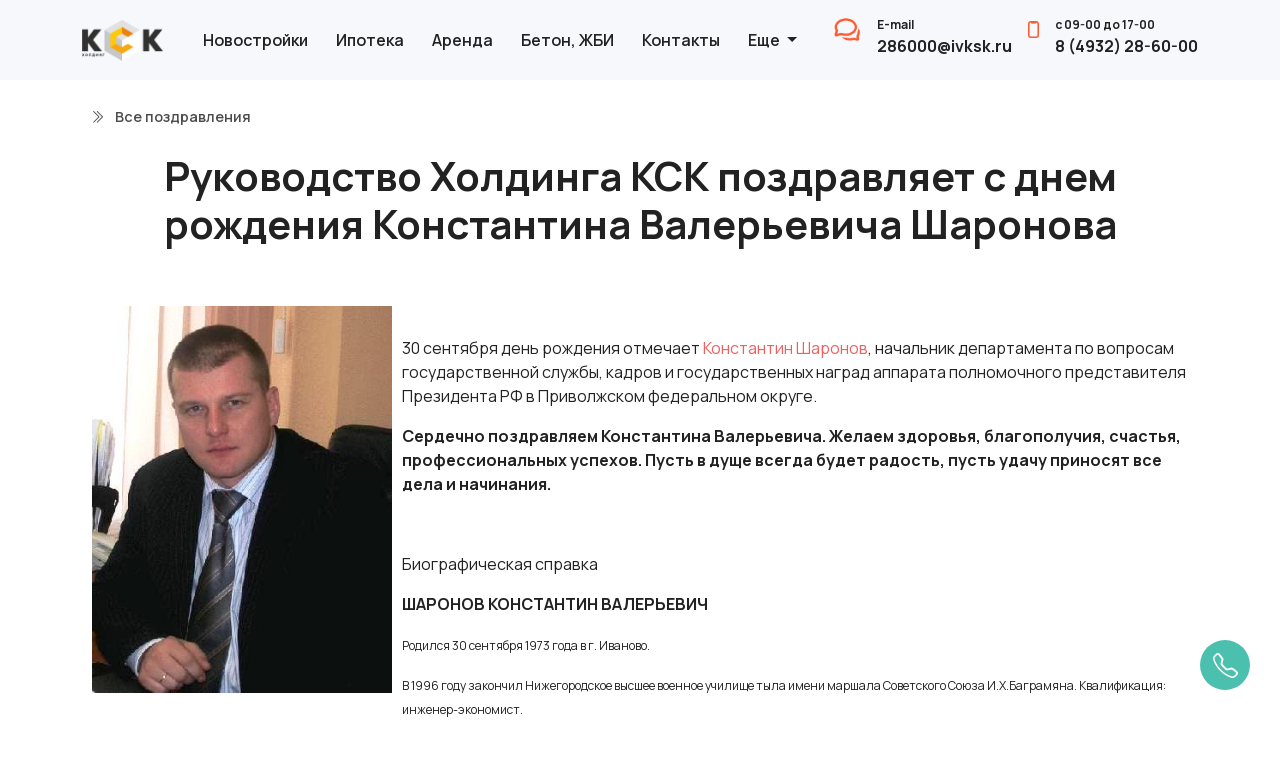

--- FILE ---
content_type: text/html; charset=UTF-8
request_url: https://www.ivksk.ru/pozdrav/rukovodstvo-xoldinga-ksk-pozdravlyaet-s-dnem-rozhdeniya-konstantina-valerevicha-sharonova.html
body_size: 7744
content:
<!DOCTYPE html>
<html lang="ru">
<head itemscope itemtype="http://schema.org/WPHeader">
	<meta charset="utf-8" />
	<meta http-equiv="X-UA-Compatible" content="IE=edge" />
    <meta name="viewport" content="width=device-width, initial-scale=1" />
    <base href="https://www.ivksk.ru/" />
    <title itemprop="headline">Руководство Холдинга КСК поздравляет с днем рождения Константина Валерьевича Шаронова</title>
    <meta http-equiv="Content-Type" content="text/html; charset=utf-8" />
    <meta http-equiv="Content-Style-Type" content="text/css" />
    <meta itemprop="description" name="description" content="Руководство Холдинга КСК поздравляет с днем рождения Константина Валерьевича Шаронова, начальника департамента по вопросам государственной службы, кадров и государственных наград аппарата полномочного представителя Президента РФ в Приволжском федеральном округе." />
    <meta itemprop="keywords" name="keywords" content="" />
    <meta name="author" content="Холдинг КСК" />
	<link rel="icon" href="https://www.ivksk.ru/favicon.svg" type="image/svg+xml">

	<!-- Bootstrap Core CSS -->
    <link href="https://cdn.jsdelivr.net/npm/bootstrap@5.2.3/dist/css/bootstrap.min.css" rel="stylesheet" integrity="sha384-rbsA2VBKQhggwzxH7pPCaAqO46MgnOM80zW1RWuH61DGLwZJEdK2Kadq2F9CUG65" crossorigin="anonymous">
	<link rel="stylesheet" href="https://cdn.jsdelivr.net/npm/bootstrap-icons@1.10.3/font/bootstrap-icons.css">	

	<script src="https://ajax.googleapis.com/ajax/libs/jquery/3.6.3/jquery.min.js"></script>

	<link rel="preconnect" href="https://fonts.googleapis.com">
	<link rel="preconnect" href="https://fonts.gstatic.com" crossorigin>
	<link href="https://fonts.googleapis.com/css2?family=Manrope:wght@200;300;400;500;600;700;800&display=swap" rel="stylesheet">

	<link href="/assets/templates/2023/css/style.css?v=260102" rel="stylesheet">
	<link href="/assets/templates/2023/css/style1.css?v=123" rel="stylesheet">


</head>
<body class="ksk">

<div class="ksk-bg-grey2 sticky-top">
<!--<div id="gir-static"></div>-->
<div class="container">
<nav class="navbar navbar-expand-lg navbar-top">
	<a class="navbar-brand" href="/">
      	<img src="/assets/templates/2023/img/ksk-logo-23.png" alt="Холдинг КСК">
    </a>
	<span class="navbar-text d-lg-none text-extra-bold">
		8 (4932) 28-60-00
	</span>
	<button class="navbar-toggler" type="button" data-bs-toggle="offcanvas" data-bs-target="#navbar-main" aria-controls="navbar-main" aria-label="Главное меню">
      	<span class="navbar-toggler-icon"></span>
    </button>
  	<div class="offcanvas offcanvas-end ps-2" tabindex="-1" aria-labelledby="offcanvasNavbarLabel" id="navbar-main">
      <div class="offcanvas-header">
        <h5 class="offcanvas-title" id="offcanvasNavbarLabel">Меню</h5>
        <button type="button" class="btn-close" data-bs-dismiss="offcanvas" aria-label="Закрыть"></button>
      </div>
      <div class="offcanvas-body">
		<ul class="navbar-nav justify-content-start flex-grow-1 ps-2" itemscope itemtype="http://schema.org/SiteNavigationElement">
			
<li class="nav-item">
	<a class="nav-link" itemprop="url" href="https://www.ivksk.ru/nedv/" >Новостройки</a>
</li>


<li class="nav-item">
	<a class="nav-link" itemprop="url" href="https://www.ivksk.ru/ipoteka/" >Ипотека</a>
</li>


<li class="nav-item">
	<a class="nav-link" itemprop="url" href="https://www.ivksk.ru/arenda-pomeshhenij/" >Аренда</a>
</li>


<li class="nav-item">
	<a class="nav-link" itemprop="url" href="https://ivkskbeton.ru/" target="_blank">Бетон, ЖБИ</a>
</li>


<li class="nav-item">
	<a class="nav-link" itemprop="url" href="https://www.ivksk.ru/contacts-ksk.html" >Контакты</a>
</li>

<li class="nav-item dropdown">
          <a class="nav-link dropdown-toggle" href="#" role="button" data-bs-toggle="dropdown" aria-expanded="false">
            Еще
          </a>
          <ul class="dropdown-menu">
		  	<li><a itemprop="url" class="dropdown-item" href="https://www.ivksk.ru/o-kompanii.html">О компании</a></li>
<li><a itemprop="url" class="dropdown-item" href="https://www.ivksk.ru/vacancy/">Вакансии</a></li>
<li><a itemprop="url" class="dropdown-item" href="https://www.ivksk.ru/news/">Новости</a></li>
<li><a itemprop="url" class="dropdown-item" href="https://www.ivksk.ru/pozdrav/">Поздравления</a></li>
<li><a itemprop="url" class="dropdown-item" href="https://hrebtovo.ivksk.ru/">Загородная недвижимость</a></li>
          </ul>
        </li>
		</ul>

		<div class="d-none d-lg-flex">
			<span class="navbar-text d-flex d-lg-none d-xl-flex">
				<a href="mailto:286000@ivksk.ru" class="px-3"><img src="/assets/templates/2023/img/icon-ksk-email.png" alt="Написать письмо"></a>
        		<span class="text-bold">
					<div class="text-size-12">E-mail</div>
					<div class="text-nowrap">286000@ivksk.ru</div>
				</span>
     		</span>
			<span class="navbar-text d-flex">
				<a href="tel:84932286000" class="px-3"><img src="/assets/templates/2023/img/icon-ksk-phone.png" alt="Позвонить"></a>
        		<span class="text-bold">
					<div class="text-size-12">с 09-00 до 17-00</div>
					<div class="text-nowrap">8 (4932) 28-60-00</div>
				</span>
    		</span>
		</div>
	  </div>
	</div>
</nav>
</div>
</div>


<div class="container">
	<div class="mt-4">
		<ul itemscope itemtype="http://schema.org/BreadcrumbList" class="breadcrumb m-0"><li itemprop="itemListElement" itemscope itemtype="http://schema.org/ListItem"><a itemprop="item"  href="https://www.ivksk.ru/pozdrav/" class="text-color-default"> <i class="px-2 bi bi-chevron-double-right"></i> <span itemprop="name">Все поздравления</span></a></li></ul>
	</div>

<h1 class="h1-center mt-4">Руководство Холдинга КСК поздравляет с днем рождения Константина Валерьевича Шаронова</h1>
<p><img alt="" class="img-responsive" height="" src="img/news/Персоны/Sharonov K V.JPG" style=" margin: 10px; float: left;" width="300" /></p>

<p>&nbsp;</p>

<p>30 сентября день рождения отмечает <a href="http://pfo.gov.ru/polpred/staff/department/sharonov/" target="_blank">Константин Шаронов</a>, начальник департамента по вопросам государственной службы, кадров и государственных наград аппарата полномочного представителя Президента РФ в Приволжском федеральном округе.</p>

<p><strong>Сердечно поздравляем Константина Валерьевича. Желаем здоровья, благополучия, счастья, профессиональных успехов. Пусть в дуще всегда будет радость, пусть удачу приносят все дела и начинания.</strong></p>

<p>&nbsp;</p>

<p>Биографическая справка</p>

<p><strong>ШАРОНОВ КОНСТАНТИН ВАЛЕРЬЕВИЧ</strong></p>

<p><span style="font-size:12px;">Родился 30 сентября 1973 года в г. Иваново.</span></p>

<p><span style="font-size:12px;">В 1996 году закончил Нижегородское высшее военное училище тыла имени маршала Советского Союза И.Х.Баграмяна. Квалификация: инженер-экономист.</span></p>

<p><span style="font-size:12px;">В 2005 г. - Московский государственный индустриальный университет. Специальность: юриспруденция.</span></p>

<p><span style="font-size:12px;">Является действительным государственным советником Российской Федерации 3 класса.</span></p>

<p><span style="font-size:12px;">С 1992 по 2004 гг. проходил военную службу в Вооруженных силах РФ. Ветеран боевых действий.</span></p>

<p><span style="font-size:12px;">2004 – 2005 -&nbsp;Администрация Ивановской области, помощник депутата Государственной Думы Федерального Собрания Российской Федерации</span></p>

<p><span style="font-size:12px;">2005 – 2008 -&nbsp;Заместитель главы города Иваново, администрация Ивановской области</span></p>

<p><span style="font-size:12px;">2008 – 2011 -&nbsp;Занимал руководящие должности в бизнес структурах Костромской и Ярославской областях</span></p>

<p><span style="font-size:12px;">2011 – 01.2012 -&nbsp;Заместитель начальника управления администрации города Владимир</span></p>

<p><span style="font-size:12px;">01.2012 – 10.2014 -&nbsp;Начальник департамента организационного обеспечения аппарата полномочного представителя Президента Российской Федерации в Приволжском федеральном округе, г. Н.Новгород</span></p>

<p><span style="font-size:12px;">10.2014 – по н.вр. -&nbsp;Начальник департамента по вопросам государственной службы, кадров и государственных наград аппарата полномочного представителя Президента Российской Федерации в Приволжском федеральном округе, г. Н.Новгород</span></p>

<p><span style="font-size:12px;">Награжден Почетной грамотой Президента Российской Федерации.</span></p>

<p>&nbsp;</p>

<div class="clearfix"></div>







</div>
<div class="clearfix"></div>
<div class="mt-10rem flex-grow-1"></div>
<footer>
	<div class="container">
		<div class="row pt-5">
			<div class="col-6 col-md-4 col-lg-4 mb-4">
				<div class="bottom-logo"><img alt="Холдинг КСК" src="/assets/templates/2023/img/ksk-logo-24.png" /></div>



				<div class="mt-3">153025, г. Иваново, ул. Тимирязева, д. 1</div>
				<div class="mt-3">с 9-00 до 17-00 <br>8 (4932) 28-60-00</div>
			</div>
			<div class="col-6 col-md-4 col-lg-2 mb-4">
				<div class="footer-list-header">Для жизни</div>
				<ul class="list-unstyled mt-3">
					<li><a href="https://www.ivksk.ru/nedv/">Новостройки</a></li>
					<li><a href="https://www.ivksk.ru/in-process.html">Машиноместа</a></li>
					<li><a href="https://hrebtovo.ivksk.ru/" target="_blank">Загородная недвижимость</a></li>
				</ul>
			</div>
			<div class="col-6 col-md-4 col-lg-2 mb-4">
				<div class="footer-list-header">Услуги</div>
				<ul class="list-unstyled mt-3">
					<li><a href="https://www.ivksk.ru/arenda-pomeshhenij/">Аренда помещений</a></li>
					<li><a href="https://ivkskbeton.ru/uslugi/arenda-spec.html" target="_blank">Аренда спецтехники</a></li>
					<li><a href="https://remstory.su/" targrt="_blank">Отделочные работы</a></li>
					<li><a href="https://ivkskbeton.ru/" target="_blank">Производство ЖБИ</a></li>
				</ul>
			</div>
			<div class="col-6 col-md-4 col-lg-2 mb-4">
				<div class="footer-list-header">О компании</div>
				<ul class="list-unstyled mt-3">
					<li><a href="https://www.ivksk.ru/news/">Новости</a></li>
					<li><a href="https://www.ivksk.ru/publikaczii/">Публикации</a></li>
					<li><a href="https://www.ivksk.ru/pozdrav/">Поздравления</a></li>
					<li><a href="https://www.ivksk.ru/vacancy/">Вакансии</a></li>
				</ul>
			</div>			
			<div class="col-6 col-md-4 col-lg-2 mb-4">
				<div class="footer-list-header">Контакты</div>
				<ul class="list-unstyled mt-3">
					<li><a href="https://www.ivksk.ru/contacts-ksk.html">Отдел продаж</a></li>
					<li><a href="https://remstory.su/" target="_blank">Отделка</a></li>
				</ul>
			</div>
		</div>

		<div class="appHref mt-4rem" style="display: flex; justify-content: center">
			<a href="https://play.google.com/store/apps/details?id=com.kskholding.app&pli=1" target="_blank" aria-label="GooglePlay" style="margin-right: 20px; padding-left: 60px;"><img width="40px" height="40px" alt="GooglePlay" src="/img/2023/social/googleplay.png" ></a>
			<a href="https://www.rustore.ru/catalog/app/com.kskholding.app" target="_blank" aria-label="RuStore" style="margin-right: 20px"> <img width="40px" height="40px" alt="RuStore" src="/img/2023/social/rustore.png"/></a>
			<a href="https://apps.apple.com/us/app/кск/id6473831133" target="_blank" aria-label="AppStore" style="margin-right: 20px"><img width="40px" height="40px" src="/img/2023/social/appstore.png" alt="AppStore" /></a>
			<p style="font-size: 24px;">Загрузите приложение КСК</p>
		</div>
		<div class="ksk-border-bottom mt-4rem mb-4"></div>
		<div class="row small">
			<div class="col-md-8">
				Представленная на сайте информация носит информационный характер и не является публичной офертой, определяемой положениями ст. 437 (2) ГК РФ.  Для получения подробной информации просьба обращаться по телефону 8 (4932) 286-000. Информация на сайте может быть изменена без предварительного уведомления.
			</div>
			<div class="col-md-4 text-end">
				<div class="social">
					<a href="https://www.instagram.com/ksk_holding/" target="_blank" aria-label="Instagram"><img alt="Instagram" src="/img/2023/social/insta.png" ></a>
					<a href="http://www.youtube.com/channel/UCNUonq5Hb4Z__b1XGvWN5hg/" target="_blank" aria-label="YouTube"> <img alt="YouTube" src="/img/2023/social/youtube.png"/></a>
	  				<a href="https://vk.com/ivksk" target="_blank" aria-label="Вконтакте"><img src="/img/2023/social/vk.png" alt="Вконтакте" /></a>
					<a href="https://ok.ru/ivksk" target="_blank" aria-label="Одноклассники"><img src="/img/2023/social/ok.png" alt="Одноклассники"/></a>
	  			</div>
	 			<div class="copyright"> <a href="http://rasiv.ru">Создание сайта - Расив</a></div>

			</div>

		</div>
	</div>

</footer>

<div class="position-fixed top-0 end-0" style="z-index: 11">
  <div id="izbToast" class="toast" role="alert" aria-live="assertive" aria-atomic="true">
   <div class="d-flex p-3">
    <div class="toast-body fs-6">
      Добавлено в Избранное!
    </div>
     <button type="button" class="btn-close me-2 m-auto" data-bs-dismiss="toast" aria-label="Закрыть"></button>
   </div>
  </div>
</div>


<a href="tel:84932286000" id="tocall" aria-label="Позвонить"><i class="bi bi-telephone"></i></a>
<div id="scroll_top"><i class="bi bi-arrow-up"></i></div>

<!-- Yandex.Metrika counter -->
<script type="text/javascript" >
   (function(m,e,t,r,i,k,a){m[i]=m[i]||function(){(m[i].a=m[i].a||[]).push(arguments)};
   m[i].l=1*new Date();
   for (var j = 0; j < document.scripts.length; j++) {if (document.scripts[j].src === r) { return; }}
   k=e.createElement(t),a=e.getElementsByTagName(t)[0],k.async=1,k.src=r,a.parentNode.insertBefore(k,a)})
   (window, document, "script", "https://mc.yandex.ru/metrika/tag.js", "ym");

   ym(94225174, "init", {
        clickmap:true,
        trackLinks:true,
        accurateTrackBounce:true
   });
</script>
<noscript><div><img src="https://mc.yandex.ru/watch/94225174" style="position:absolute; left:-9999px;" alt="" /></div></noscript>
<!-- /Yandex.Metrika counter -->

<!-- Bootstrap Core JavaScript -->
<script src="https://cdn.jsdelivr.net/npm/@popperjs/core@2.11.6/dist/umd/popper.min.js" integrity="sha384-oBqDVmMz9ATKxIep9tiCxS/Z9fNfEXiDAYTujMAeBAsjFuCZSmKbSSUnQlmh/jp3" crossorigin="anonymous"></script>
<script src="https://cdn.jsdelivr.net/npm/bootstrap@5.2.3/dist/js/bootstrap.min.js" integrity="sha384-cuYeSxntonz0PPNlHhBs68uyIAVpIIOZZ5JqeqvYYIcEL727kskC66kF92t6Xl2V" crossorigin="anonymous"></script>


<!-- Swiper -->
<link rel="stylesheet"  href="https://cdn.jsdelivr.net/npm/swiper@9/swiper-bundle.min.css"/>
<script src="https://cdn.jsdelivr.net/npm/swiper@9/swiper-bundle.min.js"></script>

<!-- FancyBox Gallery -->
<script src="https://cdn.jsdelivr.net/npm/@fancyapps/ui@5.0/dist/fancybox/fancybox.umd.js"></script>
<link  rel="stylesheet"  href="https://cdn.jsdelivr.net/npm/@fancyapps/ui@5.0/dist/fancybox/fancybox.css"/>

<!-- Inputmask -->
<script type="text/javascript" src="https://cdnjs.cloudflare.com/ajax/libs/jquery.inputmask/5.0.8/jquery.inputmask.min.js"></script>

<!-- LazyLoad -->
<script src="https://cdnjs.cloudflare.com/ajax/libs/lazysizes/5.3.2/lazysizes.min.js" integrity="sha512-q583ppKrCRc7N5O0n2nzUiJ+suUv7Et1JGels4bXOaMFQcamPk9HjdUknZuuFjBNs7tsMuadge5k9RzdmO+1GQ==" crossorigin="anonymous" referrerpolicy="no-referrer"></script>

<!-- App -->
<script src="/assets/templates/2023/js/apps.js?v=230724-2"></script>

<!----RANGE Slider------>
<link rel="stylesheet" href="https://cdnjs.cloudflare.com/ajax/libs/bootstrap-slider/11.0.2/css/bootstrap-slider.min.css" integrity="sha512-3q8fi8M0VS+X/3n64Ndpp6Bit7oXSiyCnzmlx6IDBLGlY5euFySyJ46RUlqIVs0DPCGOypqP8IRk/EyPvU28mQ==" crossorigin="anonymous" referrerpolicy="no-referrer" />
<script src="https://cdnjs.cloudflare.com/ajax/libs/bootstrap-slider/11.0.2/bootstrap-slider.min.js" integrity="sha512-f0VlzJbcEB6KiW8ZVtL+5HWPDyW1+nJEjguZ5IVnSQkvZbwBt2RfCBY0CBO1PsMAqxxrG4Di6TfsCPP3ZRwKpA==" crossorigin="anonymous" referrerpolicy="no-referrer"></script>
<!----RANGE Slider------>
<script>

	function numberWithSpaces(x) {
  		return x.toString().replace(/\B(?=(\d{3})+(?!\d))/g, " ");
	}

	if (document.getElementById('kv-price')) {

		var slider = new Slider('#kv-price', {});
		slider.on('slide', function(ev) {
			$('input[name=minprice]').val(numberWithSpaces(ev[0]));
			$('input[name=maxprice]').val(numberWithSpaces(ev[1]));
		});

		$('input[name=minprice],input[name=maxprice]').on('click',function(){
			$(this).val('');
		});

		$('input[name=minprice]').on('change',function(){

			var vv = $(this).val();
			var mv = $(this).attr('minprice');
			vv = vv.replace(/\D/g, '');

			if (parseInt(vv) < parseInt(mv)) { vv = mv;	}
			vv = vv.replace(/\B(?=(\d{3})+(?!\d))/g, " ");
			$(this).val(vv);

			slider.setValue([parseInt($('input[name=minprice]').val().replace(/\D/g, '')),parseInt($('input[name=maxprice]').val().replace(/\D/g, ''))]);

		});

		$('input[name=maxprice]').on('change',function(){

			var vv = $(this).val();
			var mv = $(this).attr('maxprice');
			vv = vv.replace(/\D/g, '');

			if (parseInt(vv) > parseInt(mv)) { vv = mv;	}
			vv = vv.replace(/\B(?=(\d{3})+(?!\d))/g, " ");
			$(this).val(vv);

			slider.setValue([parseInt($('input[name=minprice]').val().replace(/\D/g, '')),parseInt($('input[name=maxprice]').val().replace(/\D/g, ''))]);

		});

		$('#shm-sbut').on('click',function() {
			$('input[name=maxprice]').val($('input[name=maxprice]').val().replace(/\D/g, ''));
			$('input[name=minprice]').val($('input[name=minprice]').val().replace(/\D/g, ''));
			$('#kv-search-form').submit();
		})
	}
</script>

  <!-- Initialize Swiper -->
<script>
// сладер во всю ширину
    var swiper = new Swiper(".home-swiper", {
		lazy: true,  
		loop: true,
		effect: "fade",
      	navigation: {
        	nextEl: ".swiper-button-next",
        	prevEl: ".swiper-button-prev",
      	},
	  	autoplay: {
        	delay: 5000,
        	disableOnInteraction: false,
      	},
      	pagination: {
        	el: ".swiper-pagination",
        	clickable: true,
        	renderBullet: function (index, className) {
          		//return '<span class="' + className + '">0' + (index + 1) + "</span>";
				return '<span class="' + className + '"></span>';
        	},
      	},
    });

	var thumbs = document.querySelectorAll('.home-swiper .swiper-hova');
    thumbs.forEach(el => el.addEventListener('mouseenter', function() {swiper.slideTo(el.dataset.index-1) }));

// карусель 4 в ряд
	var swiper_carousel = new Swiper(".swiper-carousel", {
      slidesPerView: 1,
      spaceBetween: 10,
	  navigation: {
       	nextEl: ".swiper-button-next",
       	prevEl: ".swiper-button-prev",
      },
	  breakpoints: {
        640: {
          slidesPerView: 2,
          spaceBetween: 20,
        },
        768: {
          slidesPerView: 4,
          spaceBetween: 40,
        },
        1024: {
          slidesPerView: 4,
          spaceBetween: 50,
        },
	  },
    });
// карусель с автопрокруткой 3 в ряд
	var swiper_carousel3 = new Swiper(".swiper-carousel3", {
      slidesPerView: 1,
      spaceBetween: 20,
	  autoplay: {
        	delay: 5000,
        	disableOnInteraction: false,
      },
	  navigation: {
       	nextEl: ".swiper-carousel3-button-next",
       	prevEl: ".swiper-carousel3-button-prev",
      },
	  breakpoints: {
        640: {
          slidesPerView: 2,
        },
        768: {
          slidesPerView: 3,
        },
        1024: {
          slidesPerView: 3,
        },
	  },
    });
// карусель 3 в ряд
	var swiper_carousel4 = new Swiper(".swiper-carousel4", {
      slidesPerView: 1,
      spaceBetween: 20,
	  navigation: {
       	nextEl: ".swiper-carousel3-button-next",
       	prevEl: ".swiper-carousel3-button-prev",
      },
	  breakpoints: {
        640: {
          slidesPerView: 2,
        },
        768: {
          slidesPerView: 3,
        },
        1024: {
          slidesPerView: 3,
        },
	  },
    });

// карусель с автошириной рисунков
	var swiper_page_carousel = new Swiper(".swiper-page-carousel", {
      slidesPerView: 1,
      spaceBetween: 10,
	  navigation: {
       	nextEl: ".swiper-carousel3-button-next",
       	prevEl: ".swiper-carousel3-button-prev",
      },
	  breakpoints: {
        640: {
          slidesPerView: 'auto',
        },
	  },
    });
// карусель с центральным элементом
	var swiper_centrum_carousel = new Swiper(".swiper-centrum-carousel", {
      slidesPerView: 1,
      spaceBetween: 20,
	  loop: true,
	  loopedSlides: 2,
	  centeredSlides: true,
	  navigation: {
       	nextEl: ".swiper-button-next",
       	prevEl: ".swiper-button-prev",
      },
	  breakpoints: {
        576: {
          slidesPerView: 3,
          spaceBetween: 40,
        },
        992: {
          slidesPerView: 5,
          spaceBetween: 40,
        },
	  },
    });



</script>
<script>
$(function(){
	$('#fphone').inputmask("+7 (999) 999-99-99");
	$(":input").inputmask();

	$('#home-send-mess').on('click',function() {

		var err = false;
		if ($('#fname').val().length < 3) {
		 	err = true;
			$('#fname').addClass('error');
		}
		if ($('#fphone').val().length < 3) {
		 	err = true;
			$('#fphone').addClass('error');
		}		
		if ($('#fmess').val().length < 3) {
		 	err = true;
			$('#fmess').addClass('error');
		}	

		if (err) { return; }

		$.ajax({
			url: '/index.php?id=4101',
			type: 'post',
        	dataType: 'html',
			data: {fname : $('#fname').val(), fphone : $('#fphone').val(), femail : $('#femail').val(), fmess : $('#fmess').val(), url : window.location.href},
			success: function(html) {		

				$('#fname').val('');
				$('#fphone').val('');
				$('#fmess').val('');
				$('.mess-hi').addClass('d-none');
				$('#mess-result').addClass('d-block mess-result-sucess')
				$('#mess-result').html('Сообщение отправлено!');
			}
		});

	})

// Кнопка ВВерх
	$(window).scroll(function(){
		if($(window).scrollTop() > 100) {
			$('#scroll_top').show();
		} else {
			$('#scroll_top').hide();
		}
	});

	$('#scroll_top').click(function(){
		$('html, body').animate({scrollTop: 0},1000,'linear');
		return false;
	});
});	

const tooltipTriggerList = document.querySelectorAll('[data-bs-toggle="tooltip"]')
const tooltipList = [...tooltipTriggerList].map(tooltipTriggerEl => new bootstrap.Tooltip(tooltipTriggerEl))

// FancyBox
Fancybox.bind("[data-fancybox]", {
  // Your custom options
});
Fancybox.bind('[data-fancybox="gallery"]', {
  // Your custom options
});

</script>

<script>
// NEW YEAR
/*function gir() {
    let nums = document.getElementById('gir').className; 
    if(nums == 'gir_1') {document.getElementById('gir').className='gir_2';}  
    if(nums == 'gir_2') {document.getElementById('gir').className='gir_3';}  
    if(nums == 'gir_3') {document.getElementById('gir').className='gir_1';} 
}  
setInterval(gir, 500);  
*/

</script>

</body>
</html>